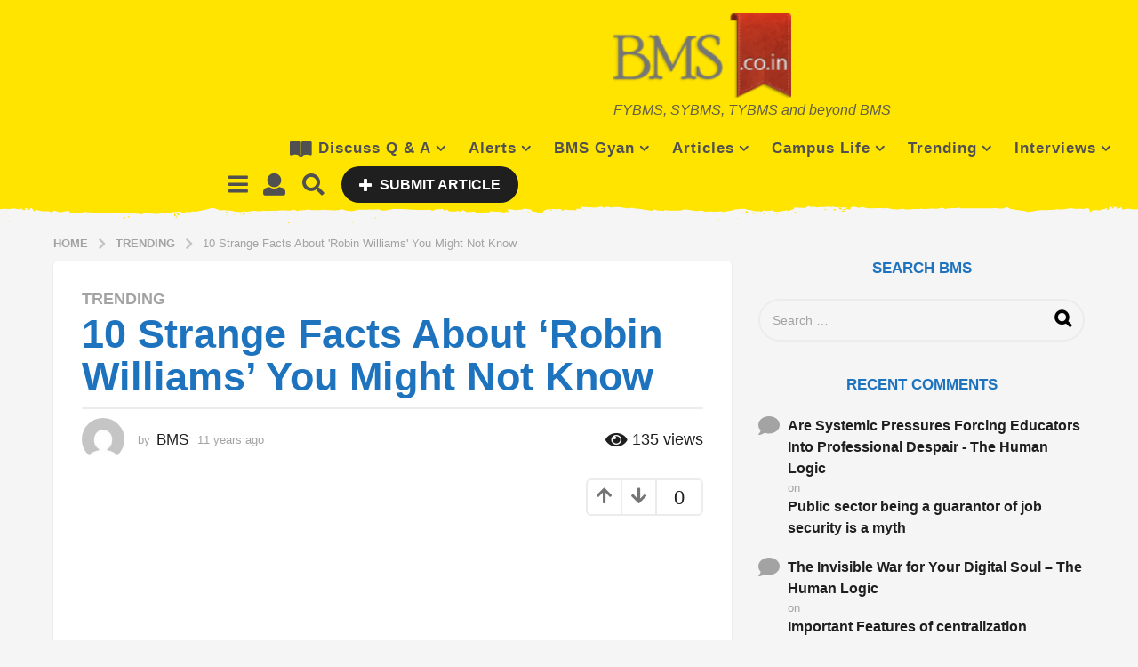

--- FILE ---
content_type: text/html; charset=utf-8
request_url: https://www.google.com/recaptcha/api2/aframe
body_size: 268
content:
<!DOCTYPE HTML><html><head><meta http-equiv="content-type" content="text/html; charset=UTF-8"></head><body><script nonce="grTi_f7z6uxuWHbTRS5YIw">/** Anti-fraud and anti-abuse applications only. See google.com/recaptcha */ try{var clients={'sodar':'https://pagead2.googlesyndication.com/pagead/sodar?'};window.addEventListener("message",function(a){try{if(a.source===window.parent){var b=JSON.parse(a.data);var c=clients[b['id']];if(c){var d=document.createElement('img');d.src=c+b['params']+'&rc='+(localStorage.getItem("rc::a")?sessionStorage.getItem("rc::b"):"");window.document.body.appendChild(d);sessionStorage.setItem("rc::e",parseInt(sessionStorage.getItem("rc::e")||0)+1);localStorage.setItem("rc::h",'1769256884370');}}}catch(b){}});window.parent.postMessage("_grecaptcha_ready", "*");}catch(b){}</script></body></html>

--- FILE ---
content_type: application/javascript; charset=utf-8
request_url: https://fundingchoicesmessages.google.com/f/AGSKWxXwaTM8rm4WlxogwG7KSZ2wblmODOZ-3-iSYqI-vYkCm40BBKEbh3QreVeXlPejm2EPrfpdZjH9pHxmvODJjmUjiecSHZe3U5P_alp-32t4LwU5mtlVsk3p8v63r7P8e241h0rz5n3-AHfsWX50URPI-kUnq6OpsBM3IMjuXgrbUbCjZyfXunj8lgDW/_/abvAds__ads.php?/adsfile./jqueryadvertising./pagepeel_
body_size: -1288
content:
window['42fd4ed7-d279-4f40-aa3b-3a9cdece89c7'] = true;